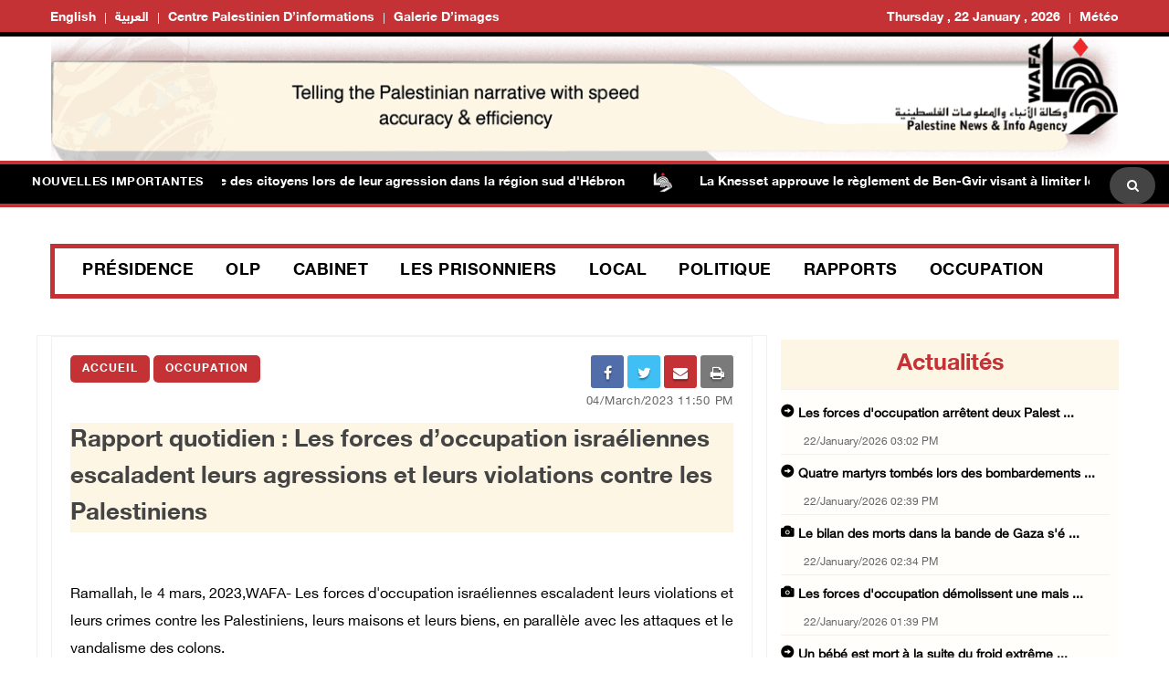

--- FILE ---
content_type: text/html; charset=utf-8
request_url: https://french.wafa.ps/Pages/Details/206835
body_size: 9155
content:

<!doctype html>
<html class="no-js" lang="en">

<head>
    <meta http-equiv="refresh" content="150" />

    <meta charset="utf-8">
    <meta http-equiv="x-ua-compatible" content="ie=edge">
    <meta property="fb:pages" content="725776150888280" />
    <meta property="og:url" content="http://french.wafa.ps/Pages/Details/206835" />

    <meta property="og:site_name" content="WAFA Agency">
    <meta property="og:type" content="website" />
    <meta property="og:title" content="Rapport quotidien : Les forces d&#x2019;occupation isra&#xE9;liennes escaladent leurs agressions et leurs violations contre les Palestiniens" />
    <meta property="og:image" />
    <meta property="og:image:width" content="600" />
    <meta property="og:image:height" content="314" />

    <title>Rapport quotidien : Les forces d&#x2019;occupation isra&#xE9;liennes escaladent leurs agressions et leurs violations contre les Palestiniens</title>
    <meta name="viewport" content="width=device-width, initial-scale=1">
    <!-- Favicon -->
    <link rel="shortcut icon" type="image/x-icon" href="/image/PublicImg/logo.ico">

    <!-- CSS
    ============================================ -->
    <!-- Bootstrap CSS -->
    <link href="/css/bootstrap/bootstrap.min.css" rel="stylesheet" />
    <!-- Icon Font CSS -->
    <link href="/css/font-helvetica.min.css" rel="stylesheet" />
    <!-- Icon Font CSS -->
    <link href="/css/font-awesome.min.css" rel="stylesheet" />
    <!-- Style CSS -->
    <link href="/css/style3.css" rel="stylesheet" />
    <!-- NexusMenu CSS -->
    <link rel="stylesheet" type="text/css" href="/css/NexusMenu/normalize.css" />
    <link rel="stylesheet" type="text/css" href="/css/NexusMenu/demo.css" />
    <link rel="stylesheet" type="text/css" href="/css/NexusMenu/component.css" />
    <script src="/js/NexusMenujs/modernizr.custom.js"></script>
    <script src='https://www.google.com/recaptcha/api.js'></script>


    <!--  jQuery Conveyor -->
    <link href="/css/jquery.jConveyorTicker.min.css" rel="stylesheet">

    <!-- Global site tag (gtag.js) - Google Analytics -->
    <script async src="https://www.googletagmanager.com/gtag/js?id=UA-126239834-1"></script>
    <script>
        window.dataLayer = window.dataLayer || [];
        function gtag() { dataLayer.push(arguments); }
        gtag('js', new Date());

        gtag('config', 'UA-126239834-1');
    </script>

</head>


<body>

    <!-- Main Wrapper -->
    <div id="main-wrapper">

        <!-- Header Top Start -->
        <div class="header-top section">
            <div class="container">
                <div class="row">



                    <div class="header-top-links col-md-6 col-6">
                        <ul class="header-links" style="float:left">
                            <li class=" block d-md-block"><a href="http://English.wafa.ps" target="_blank">English</a></li>
                            <li class=" block d-md-block"><a href="http://wafa.ps" target="_blank">العربية</a></li>
                            <li class=" block d-md-block"><a href="http://Info.wafa.ps" target="_blank">Centre palestinien d’informations</a></li>
                            <li class=" block d-md-block"><a href="http://Images.wafa.ps" target="_blank">Galerie d’images</a></li>

                        </ul>

                    </div><!-- Header Top Social End -->
                    <!-- Header Top Links Start -->
                    <div class="header-top-links d-nomo col-md-6 col-6">


                        <!-- Header Links -->
                        <ul class="header-links" style="float:right">
                            <li class="block d-md-block"><a href="#">Thursday , 22 January , 2026</a></li>

                            <li class="d-none d-md-block">
                                <div id="slender-trigge" style="position: relative">
                                    <a href="#">
                                        Météo
                                        <div id="slender" class="box arrow-top">

                                            <!-- weather widget start --><div id="m-booked-bl-simple-week-vertical-60674">
                                                <div class="booked-wzs-160-275 weather-customize" style="background-color:#000000; width:200px;" id="width2 "> <a target="_blank" class="booked-wzs-top-160-275" href="https://www.booked.net/"><img src="//s.bookcdn.com/images/letter/s5.gif" alt="booked.net" /></a> <div class="booked-wzs-160-275_in"> <div class="booked-wzs-160-275-data"> <div class="booked-wzs-160-275-left-img wrz-06"></div> <div class="booked-wzs-160-275-right"> <div class="booked-wzs-day-deck"> <div class="booked-wzs-day-val"> <div class="booked-wzs-day-number"><span class="plus">+</span>29</div> <div class="booked-wzs-day-dergee"> <div class="booked-wzs-day-dergee-val">&deg;</div> <div class="booked-wzs-day-dergee-name">C</div> </div> </div> <div class="booked-wzs-day"> <div class="booked-wzs-day-d"><span class="plus">+</span>29&deg;</div> <div class="booked-wzs-day-n"><span class="plus">+</span>20&deg;</div> </div> </div> <div class="booked-wzs-160-275-info"> <div class="booked-wzs-160-275-city">Ramallah</div> <div class="booked-wzs-160-275-date">Wednesday, 08</div> </div> </div> </div> <a target="_blank" href="https://www.booked.net/weather/ramallah-37693" class="booked-wzs-bottom-160-275"> <table cellpadding="0" cellspacing="0" class="booked-wzs-table-160"> <tr> <td class="week-day"> <span class="week-day-txt">Thursday</span></td> <td class="week-day-ico"><div class="wrz-sml wrzs-01"></div></td> <td class="week-day-val"><span class="plus">+</span>27&deg;</td> <td class="week-day-val"><span class="plus">+</span>16&deg;</td> </tr> <tr> <td class="week-day"> <span class="week-day-txt">Friday</span></td> <td class="week-day-ico"><div class="wrz-sml wrzs-01"></div></td> <td class="week-day-val"><span class="plus">+</span>28&deg;</td> <td class="week-day-val"><span class="plus">+</span>15&deg;</td> </tr> <tr> <td class="week-day"> <span class="week-day-txt">Saturday</span></td> <td class="week-day-ico"><div class="wrz-sml wrzs-01"></div></td> <td class="week-day-val"><span class="plus">+</span>29&deg;</td> <td class="week-day-val"><span class="plus">+</span>15&deg;</td> </tr> <tr> <td class="week-day"> <span class="week-day-txt">Sunday</span></td> <td class="week-day-ico"><div class="wrz-sml wrzs-01"></div></td> <td class="week-day-val"><span class="plus">+</span>30&deg;</td> <td class="week-day-val"><span class="plus">+</span>17&deg;</td> </tr> <tr> <td class="week-day"> <span class="week-day-txt">Monday</span></td> <td class="week-day-ico"><div class="wrz-sml wrzs-01"></div></td> <td class="week-day-val"><span class="plus">+</span>30&deg;</td> <td class="week-day-val"><span class="plus">+</span>18&deg;</td> </tr> <tr> <td class="week-day"> <span class="week-day-txt">Tuesday</span></td> <td class="week-day-ico"><div class="wrz-sml wrzs-01"></div></td> <td class="week-day-val"><span class="plus">+</span>30&deg;</td> <td class="week-day-val"><span class="plus">+</span>16&deg;</td> </tr> </table> <div class="booked-wzs-center"> <span class="booked-wzs-bottom-l">See 7-Day Forecast</span> </div> </a> </div> </div>
                                                <script type="text/javascript">var css_file = document.createElement("link"); css_file.setAttribute("rel", "stylesheet"); css_file.setAttribute("type", "text/css"); css_file.setAttribute("href", 'https://s.bookcdn.com/css/w/booked-wzs-widget-160x275.css?v=0.0.1'); document.getElementsByTagName("head")[0].appendChild(css_file); function setWidgetData(data) { if (typeof (data) != 'undefined' && data.results.length > 0) { for (var i = 0; i < data.results.length; ++i) { var objMainBlock = document.getElementById('m-booked-bl-simple-week-vertical-60674'); if (objMainBlock !== null) { var copyBlock = document.getElementById('m-bookew-weather-copy-' + data.results[i].widget_type); objMainBlock.innerHTML = data.results[i].html_code; if (copyBlock !== null) objMainBlock.appendChild(copyBlock); } } } else { alert('data=undefined||data.results is empty'); } }</script>
                                                <script type="text/javascript" charset="UTF-8" src="https://widgets.booked.net/weather/info?action=get_weather_info&ver=6&cityID=37693&type=4&scode=124&ltid=3458&domid=&anc_id=37860&cmetric=1&wlangID=1&color=000000&wwidth=200&header_color=ffffff&text_color=333333&link_color=08488D&border_form=1&footer_color=ffffff&footer_text_color=333333&transparent=0"></script><!-- weather widget end -->
                                            </div>
                                        </div>
                                    </a>
                                </div>


                            </li>




                        </ul>

                    </div><!-- Header Top Links End -->




                </div>
            </div>
        </div><!-- Header Top End -->
        <!-- Header Start -->
        <div class="header-section section">
            <div class="container">
                <div class="row align-items-center">

                    <!-- Header Banner -->
                    <div class="header-banner">
                        <div class="banner"><a href="/"><img src="/image/PublicImg/WAFABanner.gif" alt="Wafa Agency" style="padding: 0 16px;"></a></div>
                    </div>
                </div>
                <ul id="gn-menu" class="gn-menu-main">
                    <li class="gn-trigger">
                        <a class="gn-icon gn-icon-menu"><span>Menu</span></a>
                        <nav class="gn-menu-wrapper">
                            <div class="gn-scroller">
                                <ul class="gn-menu">
                                    <li class="gn-search-item">
                                        <form action="/Home/Search" method="post">
                                            <input placeholder="Cherche ici" name="searchString" type="text" class="gn-search">
                                            <a class="gn-icon gn-icon-search"><span>Search</span></a>
                                        <input name="__RequestVerificationToken" type="hidden" value="CfDJ8H7iZN-7mcVHvXpvnUp-2A__XXkc5bIkfIa5HGt7nk2OYLTnrf1UIS4mgclXNGftF2cFbn90x83cLzABOWpc6SD0eyM3FcRHsWmk1a3zgkVXKfs7CQfP58f7njl1T6aW7g6Ag8JHbQ1X1ohCDmj-BME" /></form>
                                    </li>

                                    <li><a class="gn-icon gn-icon-pictures" href="http://Images.wafa.ps" target="_blank">Galerie d’images</a></li>
                                    <li><a class="gn-icon gn-icon-archive" href="http://Info.wafa.ps" target="_blank">Centre palestinien d’informations</a></li>
                                    <li><a class="gn-icon gn-icon-archive" href="http://wafa.ps" target="_blank">العربية</a></li>
                                    <li><a class="gn-icon gn-icon-archive" href="http://english.wafa.ps" target="_blank">English</a></li>
                                    <li>
                                        <a href="https://www.facebook.com/WafaenFrancais/" class="fa fa-facebook"></a>
                                        <a href="https://twitter.com/wafa_ps" class="fa fa-twitter"></a>
                                        <a href="https://www.youtube.com/c/WafaAgency" class="fa fa-youtube"></a>
                                    </li>

                                </ul>
                            </div><!-- /gn-scroller -->

                        </nav>
                    </li>

                    <li>

                        <!-- Header Logo -->
                        <div class="header-logo col-md-4 col-6">
                            <a class="logo" href="/"><img src="/image/PublicImg/logo.png" alt="Wafa Agency"></a>
                        </div>
                    </li>


                </ul>

            </div>
        </div><!-- Header End -->
        <!-- الشريط الاخباري Section Start -->
        <div class="news-ticker-section news-ticker-section-2 section">
            
<div class="container" style="max-width: 100% !important;">
    <div class="row">
        <div class="col-12">

            <!-- الشريط الاخباري Wrapper Start -->
            <div class="news-ticker-wrapper news-ticker-wrapper-2">

                <h5 class="news-ticker-title float-left">NOUVELLES IMPORTANTES</h5>


                <!-- الشريط الاخباري Title -->
                <!-- الشريط الاخباري Newsticker Start -->

                <div class="js-conveyor-2">
                    <ul>
                            <li>
                                <span><a href="/Pages/Details/241149">L&#x27;occupation arr&#xEA;te des citoyens lors de leur agression dans la r&#xE9;gion sud d&#x27;H&#xE9;bron</a></span>
                            </li>
                            <li>
                                <span>  <img src="/image/DefualtImg/BreakLogo.png" style="margin:0 30px;width: 22px;"> </span>
                            </li>
                            <li>
                                <span><a href="/Pages/Details/241150">La Knesset approuve le r&#xE8;glement de Ben-Gvir visant &#xE0; limiter le volume de l&#x27;appel &#xE0; la pri&#xE8;re</a></span>
                            </li>
                            <li>
                                <span>  <img src="/image/DefualtImg/BreakLogo.png" style="margin:0 30px;width: 22px;"> </span>
                            </li>
                            <li>
                                <span><a href="/Pages/Details/241151">Des dizaines de colons prennent d&#x27;assaut Al-Aqsa</a></span>
                            </li>
                            <li>
                                <span>  <img src="/image/DefualtImg/BreakLogo.png" style="margin:0 30px;width: 22px;"> </span>
                            </li>
                            <li>
                                <span><a href="/Pages/Details/241152">L&#x27;occupation perquisitionne des maisons lors de leur incursion dans la ville de Naplouse</a></span>
                            </li>
                            <li>
                                <span>  <img src="/image/DefualtImg/BreakLogo.png" style="margin:0 30px;width: 22px;"> </span>
                            </li>
                            <li>
                                <span><a href="/Pages/Details/241153">Des colons prennent d&#x27;assaut le site &#xE9;vacu&#xE9; de Tarsala, au sud de J&#xE9;nine</a></span>
                            </li>
                            <li>
                                <span>  <img src="/image/DefualtImg/BreakLogo.png" style="margin:0 30px;width: 22px;"> </span>
                            </li>
                            <li>
                                <span><a href="/Pages/Details/241154">L&#x27;Agence France-Presse r&#xE9;clame une enqu&#xEA;te approfondie sur l&#x27;assassinat du journaliste Abdul Raouf Shaath </a></span>
                            </li>
                            <li>
                                <span>  <img src="/image/DefualtImg/BreakLogo.png" style="margin:0 30px;width: 22px;"> </span>
                            </li>
                            <li>
                                <span><a href="/Pages/Details/241155">Un Palestinien tomb&#xE9; en martyr &#xA0;par les forces d&#x27;occupation isra&#xE9;liennes &#xE0; l&#x27;est de Khan Younis, dans le sud de la bande de Gaza</a></span>
                            </li>
                            <li>
                                <span>  <img src="/image/DefualtImg/BreakLogo.png" style="margin:0 30px;width: 22px;"> </span>
                            </li>
                            <li>
                                <span><a href="/Pages/Details/241156">Un b&#xE9;b&#xE9; est mort &#xE0; la suite du froid extr&#xEA;me &#xE0; Gaza</a></span>
                            </li>
                            <li>
                                <span>  <img src="/image/DefualtImg/BreakLogo.png" style="margin:0 30px;width: 22px;"> </span>
                            </li>
                            <li>
                                <span><a href="/Pages/Details/241157">Les forces d&#x27;occupation d&#xE9;molissent une maison et un hangar, &#xE9;mettent un ordre de d&#xE9;molition pour un autre &#xE0; J&#xE9;richo</a></span>
                            </li>
                            <li>
                                <span>  <img src="/image/DefualtImg/BreakLogo.png" style="margin:0 30px;width: 22px;"> </span>
                            </li>
                            <li>
                                <span><a href="/Pages/Details/241158">Le bilan des morts dans la bande de Gaza s&#x27;&#xE9;l&#xE8;ve &#xE0; 71 562 et&#xA0; &#xE0; 171 379 bless&#xE9;s depuis le d&#xE9;but de l&#x27;agression</a></span>
                            </li>
                            <li>
                                <span>  <img src="/image/DefualtImg/BreakLogo.png" style="margin:0 30px;width: 22px;"> </span>
                            </li>
                            <li>
                                <span><a href="/Pages/Details/241159">Quatre martyrs tomb&#xE9;s lors des bombardements de l&#x27;occupation dans le quartier de Zeitoun, &#xE0; l&#x27;est de la ville de Gaza</a></span>
                            </li>
                            <li>
                                <span>  <img src="/image/DefualtImg/BreakLogo.png" style="margin:0 30px;width: 22px;"> </span>
                            </li>
                            <li>
                                <span><a href="/Pages/Details/241160">Les forces d&#x27;occupation arr&#xEA;tent deux Palestiniens de Kafr ad-Dik apr&#xE8;s qu&#x27;ils ont &#xE9;t&#xE9; attaqu&#xE9;s par des colons</a></span>
                            </li>
                            <li>
                                <span>  <img src="/image/DefualtImg/BreakLogo.png" style="margin:0 30px;width: 22px;"> </span>
                            </li>

                    </ul>
                </div>

                <!-- Header Search Start-->
                <div class="header-search float-right">

                    <div class="header-search-form">
                        <form action="/Home/Search" method="post">
                            <input name="searchString" type="text" placeholder="Cherche ici">
                        <input name="__RequestVerificationToken" type="hidden" value="CfDJ8H7iZN-7mcVHvXpvnUp-2A__XXkc5bIkfIa5HGt7nk2OYLTnrf1UIS4mgclXNGftF2cFbn90x83cLzABOWpc6SD0eyM3FcRHsWmk1a3zgkVXKfs7CQfP58f7njl1T6aW7g6Ag8JHbQ1X1ohCDmj-BME" /></form>
                    </div>
                    <!-- Search Toggle -->
                    <button class="header-search-toggle"><i class="fa fa-search"></i></button>

                    <!-- Header Search Form -->


                </div><!-- Header Search End -->










            </div><!-- الشريط الاخباري Wrapper End -->

        </div><!-- col-12 End -->
    </div><!-- row End -->
</div><!-- container End -->



        </div><!-- الشريط الاخباري Section End -->
        <!-- Breaking News Section Start -->

        






        <!-- Page Banner Section Start -->
        <div class="page-banner-section section mt-30 mb-30 menuMobile">
            <div class="container">
                <!-- menu Style Post Row Start -->
                <div class="row ">
                    <div class="col-12">



                        <div class="menu-section-wrap">

                            <!-- Main Menu Start -->
                            <div class="main-menu d-none d-md-block">
                                <nav>
                                    <ul>

                                        <li><a href="/Regions/Details/4">Présidence</a></li>
                                        <li><a href="/Regions/Details/6">OLP</a></li>
                                        <li><a href="/Regions/Details/5">Cabinet</a></li>
                                        <li><a href="/Regions/Details/3">Les prisonniers</a></li>
                                        <li><a href="/Regions/Details/8">Local</a></li>
                                        <li><a href="/Regions/Details/7">Politique</a></li>
                                        <li><a href="/Regions/Details/1">Rapports</a></li>
                                        <li><a href="/Regions/Details/2">Occupation</a></li>

                                    </ul>
                                </nav>
                            </div><!-- Main Menu Start -->

                        </div>

                    </div>

                </div><!-- menu Style Post Row End -->
            </div>
        </div><!-- Page Banner Section End -->
        <!-- Blog Section Start -->
        <div class="blog-section section">
            <div class="container">

                <!-- Feature Post Row Start -->
                <div class="row">

                    <div class="col-lg-8 col-12 mb-50">

                        



<!-- Single Blog Start -->
<div class="single-blog mb-50">
    <div class="blog-wrap">

        <!-- Meta -->
        <div class="meta fix">

            <a class="meta-item category" href="/">Accueil</a>  <a class="meta-item category" href="/Regions/Details/2">Occupation</a>
            <div class="tags-social float-right mobileWidth" style=" width: 50%; padding-top: 0; border-top: none; margin-top: 0; ">

    <div class="blog-social float-right">

        <a href="whatsapp://send?text=https%3A%2F%2Ffrench.wafa.ps%2FPages%2FDetails%2F206835 Rapport&#x2B;quotidien&#x2B;%3A&#x2B;Les&#x2B;forces&#x2B;d%E2%80%99occupation&#x2B;isra%C3%A9liennes&#x2B;escaladent&#x2B;leurs&#x2B;agressions&#x2B;et&#x2B;leurs&#x2B;violations&#x2B;contre&#x2B;les&#x2B;Palestiniens" target="_blank" class="menuWeb" rel="noopener noreferrer nofollow" style="background-color: #4adf83"><i class="fa fa-whatsapp"></i></a>
        
        <a href="https://www.facebook.com/sharer/sharer.php?u=https%3A%2F%2Ffrench.wafa.ps%2FPages%2FDetails%2F206835" target="_blank" rel="noopener noreferrer nofollow" class="facebook"><i class="fa fa-facebook"></i></a>

        <a href="fb-messenger://share?link=https%3A%2F%2Ffrench.wafa.ps%2FPages%2FDetails%2F206835" target="_blank" class="menuMobile menuWeb" rel="noopener noreferrer nofollow" style="background-color: #0084ff; line-height: 3.2;">
            <img style="padding-bottom: 4px;" src="/img/messenger.png" width="17" alt="" />
        </a>

        <a href="https://twitter.com/intent/tweet?url=https%3A%2F%2Ffrench.wafa.ps%2FPages%2FDetails%2F206835&text=Rapport&#x2B;quotidien&#x2B;%3A&#x2B;Les&#x2B;forces&#x2B;d%E2%80%99occupation&#x2B;isra%C3%A9liennes&#x2B;escaladent&#x2B;leurs&#x2B;agressions&#x2B;et&#x2B;leurs&#x2B;violations&#x2B;contre&#x2B;les&#x2B;Palestiniens"  target="_blank" rel="noopener noreferrer nofollow" class="menuMobile twitter"><i class="fa fa-twitter"></i></a>

        <a href="/cdn-cgi/l/email-protection#[base64]" class="menuMobile" target="_blank" rel="noopener noreferrer nofollow" style="background-color: #c43235"><i class="fa fa-envelope"></i></a>

        <a href="#" onclick="window.print()" target="_blank" class="menuMobile" rel="noopener noreferrer nofollow" style="background-color: #7b7a7a"><i class="fa fa-print"></i></a>


    </div>
            </div>
            <span style="width:100%; text-align:right;" class="meta-itemin date">04/March/2023 11:50 PM</span>
        </div>

        <!-- Title -->
        <h3 class="title">Rapport quotidien : Les forces d&#x2019;occupation isra&#xE9;liennes escaladent leurs agressions et leurs violations contre les Palestiniens</h3>
        <!-- Meta -->
        <!-- Image -->


        <!-- Content -->
        <div class="content">

            <p style="text-align:center">&nbsp;</p>

<p style="text-align:justify"><span style="font-size:11pt"><span style="font-family:Calibri,&quot;sans-serif&quot;"><span style="font-size:14.0pt"><span style="font-family:&quot;Times New Roman&quot;,&quot;serif&quot;">Ramallah, le 4 mars, 2023,WAFA- Les forces d&#39;occupation isra&eacute;liennes escaladent leurs violations et leurs crimes contre les Palestiniens, leurs maisons et leurs biens, en parall&egrave;le avec les attaques et le vandalisme des colons.</span></span></span></span></p>

<p style="text-align:justify"><span style="font-size:11pt"><span style="font-family:Calibri,&quot;sans-serif&quot;"><span style="font-size:14.0pt"><span style="font-family:&quot;Times New Roman&quot;,&quot;serif&quot;">Les colons ont agress&eacute; les citoyens palestiniens dans leurs terres agricoles dans la localit&eacute; de Tarqumya &agrave; l&rsquo;ouest de la ville d&rsquo;H&eacute;bron.</span></span></span></span></p>

<p style="text-align:justify"><span style="font-size:11pt"><span style="font-family:Calibri,&quot;sans-serif&quot;"><span style="font-size:14.0pt"><span style="font-family:&quot;Times New Roman&quot;,&quot;serif&quot;">les forces d&rsquo;occupation ont arr&ecirc;t&eacute;, samedi, un citoyen de Qabatiya, apr&egrave;s avoir pris d&#39;assaut un certain nombre de villages et de villes &agrave; J&eacute;nine.</span></span></span></span></p>

<p style="text-align:justify"><span style="font-size:11pt"><span style="font-family:Calibri,&quot;sans-serif&quot;"><span style="font-size:14.0pt"><span style="font-family:&quot;Times New Roman&quot;,&quot;serif&quot;">les forces d&rsquo;occupation isra&eacute;lienne ont pourchass&eacute; aujourd&rsquo;hui, des bergers palestiniens et ont attaqu&eacute; les troupeaux de moutons causant des d&eacute;g&acirc;ts mat&eacute;riels, &agrave; Zanouta, &agrave; l&#39;est de la ville d&#39;Al-Dhahiriya, au sud d&#39;H&eacute;bron.</span></span></span></span></p>

<p style="text-align:justify"><span style="font-size:11pt"><span style="font-family:Calibri,&quot;sans-serif&quot;"><span style="font-size:14.0pt"><span style="font-family:&quot;Times New Roman&quot;,&quot;serif&quot;">Des dizaines de citoyens ont &eacute;t&eacute; &eacute;touff&eacute;s ce samedi soir, lors d&#39;assaut des forces d&#39;occupation isra&eacute;liennes dans la ville de Beit Ummar, au nord d&#39;H&eacute;bron.</span></span></span></span></p>

<p style="text-align:justify"><span style="font-size:11pt"><span style="font-family:Calibri,&quot;sans-serif&quot;"><span style="font-size:14.0pt"><span style="font-family:&quot;Times New Roman&quot;,&quot;serif&quot;">Un enfant a &eacute;t&eacute; bless&eacute; samedi soir, par les balles des forces d&#39;occupation isra&eacute;liennes dans le camp de r&eacute;fugi&eacute;s d&#39;Al-Arroub, au nord d&#39;H&eacute;bron.</span></span></span></span></p>

<p style="text-align:justify"><span style="font-size:11pt"><span style="font-family:Calibri,&quot;sans-serif&quot;"><span style="font-size:14.0pt"><span style="font-family:&quot;Times New Roman&quot;,&quot;serif&quot;">Les forces d&#39;occupation isra&eacute;liennes ont poursuivi samedi soir, des dizaines d&rsquo;ouvriers palestiniens pr&egrave;s du mur de l&#39;apartheid, &agrave; l&#39;ouest de J&eacute;nine.</span></span></span></span></p>

<p style="text-align:justify"><span style="font-size:11pt"><span style="font-family:Calibri,&quot;sans-serif&quot;"><span style="font-size:14.0pt"><span style="font-family:&quot;Times New Roman&quot;,&quot;serif&quot;">Les forces d&#39;occupation isra&eacute;liennes ont saisi la voiture du p&egrave;re du prisonnier de J&eacute;rusalem, Muhammad Farhat, condamn&eacute; &agrave; 12 ans de prison, dans la ville de Silwan, &agrave; J&eacute;rusalem occup&eacute;e.</span></span></span></span></p>

<p style="text-align:justify"><span style="font-size:11pt"><span style="font-family:Calibri,&quot;sans-serif&quot;"><span style="font-size:14.0pt"><span style="font-family:&quot;Times New Roman&quot;,&quot;serif&quot;">K.R </span></span></span></span></p>

<p style="text-align:justify">&nbsp;</p>



        </div>



    </div>
</div><!-- Single Blog End -->
<!-- Post Block Wrapper ذات صلة Start -->
<div class="post-block-wrapper mb-50">

    <!-- Post Block Head ذات صلة  Start -->
    <div class="head" style="background-color:#fdf6e4 !important">

        <!-- Title -->
        <h4 class="title">Nouvelles connexes</h4>

    </div><!-- Post Block Head End -->
    <!-- Post Block Body Start -->
    <div class="body" style="padding: 0px 0px 0px 0px !important">

        <div class="row">

            <div class="col-md-3 col-6">
                <!-- Overlay Post Start -->
                <div class="post post-overlayin hero-post">
                    <div class="post-wrap">

                        <div class="image"><img src="/image/DefualtImg/LargeDefualt.jpg"></div>

                        <!-- Image -->
                        <!-- Content -->
                        <div class="content">

                            <!-- Title -->
                            <h4 class="title"><a href="/Pages/Details/241160">Les forces d&#x27;occupation arr&#xEA;tent deux Palestiniens de Kafr ad-Dik apr&#xE8;s qu&#x27;ils ont &#xE9;t&#xE9; attaqu&#xE9;s par des colons</a></h4>

                            <!-- Meta -->
                            <div class="meta fix">
                                <span class="meta-item date"><i class="fa fa-clock-o"></i>22/January/2026 03:02 PM</span>
                            </div>

                        </div>
                    </div>
                </div><!-- Overlay Post End -->
            </div>
            <div class="col-md-3 col-6">
                <!-- Overlay Post Start -->
                <div class="post post-overlayin hero-post">
                    <div class="post-wrap">

                        <div class="image"><img src="/image/DefualtImg/LargeDefualt.jpg"></div>

                        <!-- Image -->
                        <!-- Content -->
                        <div class="content">

                            <!-- Title -->
                            <h4 class="title"><a href="/Pages/Details/241159">Quatre martyrs tomb&#xE9;s lors des bombardements de l&#x27;occupation dans le quartier de Zeitoun, &#xE0; l&#x27;est de la ville de Gaza</a></h4>

                            <!-- Meta -->
                            <div class="meta fix">
                                <span class="meta-item date"><i class="fa fa-clock-o"></i>22/January/2026 02:39 PM</span>
                            </div>

                        </div>
                    </div>
                </div><!-- Overlay Post End -->
            </div>
            <div class="col-md-3 col-6">
                <!-- Overlay Post Start -->
                <div class="post post-overlayin hero-post">
                    <div class="post-wrap">

                        <div class="image"><img src="/image/NewsThumbImg/Default/f9c23903-2222-4e15-a915-e6f65ed7bbe1.png" style="height: 114.5px;"></div>

                        <!-- Image -->
                        <!-- Content -->
                        <div class="content">

                            <!-- Title -->
                            <h4 class="title"><a href="/Pages/Details/241158">Le bilan des morts dans la bande de Gaza s&#x27;&#xE9;l&#xE8;ve &#xE0; 71 562 et&#xA0; &#xE0; 171 379 bless&#xE9;s depuis le d&#xE9;but de l&#x27;agression</a></h4>

                            <!-- Meta -->
                            <div class="meta fix">
                                <span class="meta-item date"><i class="fa fa-clock-o"></i>22/January/2026 02:34 PM</span>
                            </div>

                        </div>
                    </div>
                </div><!-- Overlay Post End -->
            </div>
            <div class="col-md-3 col-6">
                <!-- Overlay Post Start -->
                <div class="post post-overlayin hero-post">
                    <div class="post-wrap">

                        <div class="image"><img src="/image/NewsThumbImg/Default/9de46233-6692-4177-b261-a53d024bd017.png" style="height: 114.5px;"></div>

                        <!-- Image -->
                        <!-- Content -->
                        <div class="content">

                            <!-- Title -->
                            <h4 class="title"><a href="/Pages/Details/241157">Les forces d&#x27;occupation d&#xE9;molissent une maison et un hangar, &#xE9;mettent un ordre de d&#xE9;molition pour un autre &#xE0; J&#xE9;richo</a></h4>

                            <!-- Meta -->
                            <div class="meta fix">
                                <span class="meta-item date"><i class="fa fa-clock-o"></i>22/January/2026 01:39 PM</span>
                            </div>

                        </div>
                    </div>
                </div><!-- Overlay Post End -->
            </div>

        </div>
    </div><!-- Post Block Body ذات صلة  End -->

</div><!-- Post Block Wrapper ذات صلة  End -->


                    </div>

                    <!-- Sidebar Start -->
                    <div class="col-lg-4 col-12 mb-50">
                        <!-- Single Sidebar اخر الاخبار -->
                        <div class="single-sidebar">

                            <!-- أحدث الاخبار Sidebar Block Wrapper -->
    <div class="sidebar-block-wrapper" style="padding: 5px 0 0 0;">

        <!-- Sidebar Block Head Start -->
        <div class="head latestnews-head">

            <!-- Tab List -->
            <div class="sidebar-list latestnews-sidebar-list nav">
                <a href="/Pages/LastNews">Actualités </a>

            </div>

        </div><!-- Sidebar Block Head End -->
        <!-- أحدث الاخبار Sidebar Block Body Start -->
        <div class="body">

            <div class="content" id="latest-news">
                <div class="pane fade show">
 <!-- Small Post Start -->
                    <div class="post post-small post-list latestnews-post post-separator-border">
                        <div class="post-wrap">
                            <!-- Content -->
                            <div class="content">

                                        <h4 style="width: 100%;" class="title glyphicon glyphicon glyphicon-circle-arrow-right "><a class="latestnews" href="/Pages/Details/241160">Les forces d&#x27;occupation arr&#xEA;tent deux Palest ...</a></h4>
                                    <!-- Title -->
                                    <!-- Meta date -->
                                    <div class="meta fix">
                                        <span class="meta-item date" style="margin-left: 20px !important;">22/January/2026 03:02 PM</span>
                                    </div>

                            </div>
                        </div>
                    </div><!-- Small Post End -->
 <!-- Small Post Start -->
                    <div class="post post-small post-list latestnews-post post-separator-border">
                        <div class="post-wrap">
                            <!-- Content -->
                            <div class="content">

                                        <h4 style="width: 100%;" class="title glyphicon glyphicon glyphicon-circle-arrow-right "><a class="latestnews" href="/Pages/Details/241159">Quatre martyrs tomb&#xE9;s lors des bombardements ...</a></h4>
                                    <!-- Title -->
                                    <!-- Meta date -->
                                    <div class="meta fix">
                                        <span class="meta-item date" style="margin-left: 20px !important;">22/January/2026 02:39 PM</span>
                                    </div>

                            </div>
                        </div>
                    </div><!-- Small Post End -->
 <!-- Small Post Start -->
                    <div class="post post-small post-list latestnews-post post-separator-border">
                        <div class="post-wrap">
                            <!-- Content -->
                            <div class="content">

                                        <h4 style="width: 100%;" class="title glyphicon glyphicon-camera "><a class="latestnews" href="/Pages/Details/241158">Le bilan des morts dans la bande de Gaza s&#x27;&#xE9; ...</a></h4>
                                    <!-- Title -->
                                    <!-- Meta date -->
                                    <div class="meta fix">
                                        <span class="meta-item date" style="margin-left: 20px !important;">22/January/2026 02:34 PM</span>
                                    </div>

                            </div>
                        </div>
                    </div><!-- Small Post End -->
 <!-- Small Post Start -->
                    <div class="post post-small post-list latestnews-post post-separator-border">
                        <div class="post-wrap">
                            <!-- Content -->
                            <div class="content">

                                        <h4 style="width: 100%;" class="title glyphicon glyphicon-camera "><a class="latestnews" href="/Pages/Details/241157">Les forces d&#x27;occupation d&#xE9;molissent une mais ...</a></h4>
                                    <!-- Title -->
                                    <!-- Meta date -->
                                    <div class="meta fix">
                                        <span class="meta-item date" style="margin-left: 20px !important;">22/January/2026 01:39 PM</span>
                                    </div>

                            </div>
                        </div>
                    </div><!-- Small Post End -->
 <!-- Small Post Start -->
                    <div class="post post-small post-list latestnews-post post-separator-border">
                        <div class="post-wrap">
                            <!-- Content -->
                            <div class="content">

                                        <h4 style="width: 100%;" class="title glyphicon glyphicon glyphicon-circle-arrow-right "><a class="latestnews" href="/Pages/Details/241156">Un b&#xE9;b&#xE9; est mort &#xE0; la suite du froid extr&#xEA;me ...</a></h4>
                                    <!-- Title -->
                                    <!-- Meta date -->
                                    <div class="meta fix">
                                        <span class="meta-item date" style="margin-left: 20px !important;">22/January/2026 12:38 PM</span>
                                    </div>

                            </div>
                        </div>
                    </div><!-- Small Post End -->
 <!-- Small Post Start -->
                    <div class="post post-small post-list latestnews-post post-separator-border">
                        <div class="post-wrap">
                            <!-- Content -->
                            <div class="content">

                                        <h4 style="width: 100%;" class="title glyphicon glyphicon-camera "><a class="latestnews" href="/Pages/Details/241155">Un Palestinien tomb&#xE9; en martyr &#xA0;par les forc ...</a></h4>
                                    <!-- Title -->
                                    <!-- Meta date -->
                                    <div class="meta fix">
                                        <span class="meta-item date" style="margin-left: 20px !important;">22/January/2026 12:35 PM</span>
                                    </div>

                            </div>
                        </div>
                    </div><!-- Small Post End -->
 <!-- Small Post Start -->
                    <div class="post post-small post-list latestnews-post post-separator-border">
                        <div class="post-wrap">
                            <!-- Content -->
                            <div class="content">

                                        <h4 style="width: 100%;" class="title glyphicon glyphicon glyphicon-circle-arrow-right "><a class="latestnews" href="/Pages/Details/241154">L&#x27;Agence France-Presse r&#xE9;clame une enqu&#xEA;te a ...</a></h4>
                                    <!-- Title -->
                                    <!-- Meta date -->
                                    <div class="meta fix">
                                        <span class="meta-item date" style="margin-left: 20px !important;">22/January/2026 11:48 AM</span>
                                    </div>

                            </div>
                        </div>
                    </div><!-- Small Post End -->
 <!-- Small Post Start -->
                    <div class="post post-small post-list latestnews-post post-separator-border">
                        <div class="post-wrap">
                            <!-- Content -->
                            <div class="content">

                                        <h4 style="width: 100%;" class="title glyphicon glyphicon-camera "><a class="latestnews" href="/Pages/Details/241153">Des colons prennent d&#x27;assaut le site &#xE9;vacu&#xE9;  ...</a></h4>
                                    <!-- Title -->
                                    <!-- Meta date -->
                                    <div class="meta fix">
                                        <span class="meta-item date" style="margin-left: 20px !important;">22/January/2026 11:46 AM</span>
                                    </div>

                            </div>
                        </div>
                    </div><!-- Small Post End -->
 <!-- Small Post Start -->
                    <div class="post post-small post-list latestnews-post post-separator-border">
                        <div class="post-wrap">
                            <!-- Content -->
                            <div class="content">

                                        <h4 style="width: 100%;" class="title glyphicon glyphicon glyphicon-circle-arrow-right "><a class="latestnews" href="/Pages/Details/241152">L&#x27;occupation perquisitionne des maisons lors ...</a></h4>
                                    <!-- Title -->
                                    <!-- Meta date -->
                                    <div class="meta fix">
                                        <span class="meta-item date" style="margin-left: 20px !important;">22/January/2026 11:45 AM</span>
                                    </div>

                            </div>
                        </div>
                    </div><!-- Small Post End -->
 <!-- Small Post Start -->
                    <div class="post post-small post-list latestnews-post post-separator-border">
                        <div class="post-wrap">
                            <!-- Content -->
                            <div class="content">

                                        <h4 style="width: 100%;" class="title glyphicon glyphicon-camera "><a class="latestnews" href="/Pages/Details/241151">Des dizaines de colons prennent d&#x27;assaut Al- ...</a></h4>
                                    <!-- Title -->
                                    <!-- Meta date -->
                                    <div class="meta fix">
                                        <span class="meta-item date" style="margin-left: 20px !important;">22/January/2026 10:14 AM</span>
                                    </div>

                            </div>
                        </div>
                    </div><!-- Small Post End -->
 <!-- Small Post Start -->
                    <div class="post post-small post-list latestnews-post post-separator-border">
                        <div class="post-wrap">
                            <!-- Content -->
                            <div class="content">

                                        <h4 style="width: 100%;" class="title glyphicon glyphicon glyphicon-circle-arrow-right "><a class="latestnews" href="/Pages/Details/241150">La Knesset approuve le r&#xE8;glement de Ben-Gvir ...</a></h4>
                                    <!-- Title -->
                                    <!-- Meta date -->
                                    <div class="meta fix">
                                        <span class="meta-item date" style="margin-left: 20px !important;">22/January/2026 10:11 AM</span>
                                    </div>

                            </div>
                        </div>
                    </div><!-- Small Post End -->
 <!-- Small Post Start -->
                    <div class="post post-small post-list latestnews-post post-separator-border">
                        <div class="post-wrap">
                            <!-- Content -->
                            <div class="content">

                                        <h4 style="width: 100%;" class="title glyphicon glyphicon glyphicon-circle-arrow-right "><a class="latestnews" href="/Pages/Details/241149">L&#x27;occupation arr&#xEA;te des citoyens lors de leu ...</a></h4>
                                    <!-- Title -->
                                    <!-- Meta date -->
                                    <div class="meta fix">
                                        <span class="meta-item date" style="margin-left: 20px !important;">22/January/2026 09:17 AM</span>
                                    </div>

                            </div>
                        </div>
                    </div><!-- Small Post End -->
 <!-- Small Post Start -->
                    <div class="post post-small post-list latestnews-post post-separator-border">
                        <div class="post-wrap">
                            <!-- Content -->
                            <div class="content">

                                        <h4 style="width: 100%;" class="title glyphicon glyphicon glyphicon-circle-arrow-right "><a class="latestnews" href="/Pages/Details/241148">L&#x2019;arm&#xE9;e isra&#xE9;lienne blesse un Palestinien pr ...</a></h4>
                                    <!-- Title -->
                                    <!-- Meta date -->
                                    <div class="meta fix">
                                        <span class="meta-item date" style="margin-left: 20px !important;">22/January/2026 12:13 AM</span>
                                    </div>

                            </div>
                        </div>
                    </div><!-- Small Post End -->
 <!-- Small Post Start -->
                    <div class="post post-small post-list latestnews-post post-separator-border">
                        <div class="post-wrap">
                            <!-- Content -->
                            <div class="content">

                                        <h4 style="width: 100%;" class="title glyphicon glyphicon glyphicon-circle-arrow-right "><a class="latestnews" href="/Pages/Details/241147">La Knesset approuve une loi interdisant l&#x27;em ...</a></h4>
                                    <!-- Title -->
                                    <!-- Meta date -->
                                    <div class="meta fix">
                                        <span class="meta-item date" style="margin-left: 20px !important;">22/January/2026 12:10 AM</span>
                                    </div>

                            </div>
                        </div>
                    </div><!-- Small Post End -->
 <!-- Small Post Start -->
                    <div class="post post-small post-list latestnews-post post-separator-border">
                        <div class="post-wrap">
                            <!-- Content -->
                            <div class="content">

                                        <h4 style="width: 100%;" class="title glyphicon glyphicon glyphicon-circle-arrow-right "><a class="latestnews" href="/Pages/Details/241146">L&#x27;occupation reprend son agression militaire ...</a></h4>
                                    <!-- Title -->
                                    <!-- Meta date -->
                                    <div class="meta fix">
                                        <span class="meta-item date" style="margin-left: 20px !important;">22/January/2026 12:07 AM</span>
                                    </div>

                            </div>
                        </div>
                    </div><!-- Small Post End -->
 <!-- Small Post Start -->
                    <div class="post post-small post-list latestnews-post post-separator-border">
                        <div class="post-wrap">
                            <!-- Content -->
                            <div class="content">

                                        <h4 style="width: 100%;" class="title glyphicon glyphicon-camera "><a class="latestnews" href="/Pages/Details/241145">Mustafa discute avec le directeur du Program ...</a></h4>
                                    <!-- Title -->
                                    <!-- Meta date -->
                                    <div class="meta fix">
                                        <span class="meta-item date" style="margin-left: 20px !important;">21/January/2026 09:32 PM</span>
                                    </div>

                            </div>
                        </div>
                    </div><!-- Small Post End -->
 <!-- Small Post Start -->
                    <div class="post post-small post-list latestnews-post post-separator-border">
                        <div class="post-wrap">
                            <!-- Content -->
                            <div class="content">

                                        <h4 style="width: 100%;" class="title glyphicon glyphicon glyphicon-circle-arrow-right "><a class="latestnews" href="/Pages/Details/241144">Un martyr et la destruction de maisons suite ...</a></h4>
                                    <!-- Title -->
                                    <!-- Meta date -->
                                    <div class="meta fix">
                                        <span class="meta-item date" style="margin-left: 20px !important;">21/January/2026 09:27 PM</span>
                                    </div>

                            </div>
                        </div>
                    </div><!-- Small Post End -->
 <!-- Small Post Start -->
                    <div class="post post-small post-list latestnews-post post-separator-border">
                        <div class="post-wrap">
                            <!-- Content -->
                            <div class="content">

                                        <h4 style="width: 100%;" class="title glyphicon glyphicon glyphicon-circle-arrow-right "><a class="latestnews" href="/Pages/Details/241143">Cinq Palestiniens bless&#xE9;s lors d&#x27;une attaque ...</a></h4>
                                    <!-- Title -->
                                    <!-- Meta date -->
                                    <div class="meta fix">
                                        <span class="meta-item date" style="margin-left: 20px !important;">21/January/2026 09:25 PM</span>
                                    </div>

                            </div>
                        </div>
                    </div><!-- Small Post End -->
 <!-- Small Post Start -->
                    <div class="post post-small post-list latestnews-post post-separator-border">
                        <div class="post-wrap">
                            <!-- Content -->
                            <div class="content">

                                        <h4 style="width: 100%;" class="title glyphicon glyphicon glyphicon-circle-arrow-right "><a class="latestnews" href="/Pages/Details/241142">Le pr&#xE9;sident arrive en Russie dans une visit ...</a></h4>
                                    <!-- Title -->
                                    <!-- Meta date -->
                                    <div class="meta fix">
                                        <span class="meta-item date" style="margin-left: 20px !important;">21/January/2026 09:05 PM</span>
                                    </div>

                            </div>
                        </div>
                    </div><!-- Small Post End -->
 <!-- Small Post Start -->
                    <div class="post post-small post-list latestnews-post post-separator-border">
                        <div class="post-wrap">
                            <!-- Content -->
                            <div class="content">

                                        <h4 style="width: 100%;" class="title glyphicon glyphicon-camera "><a class="latestnews" href="/Pages/Details/241141">Mustafa discute avec le pr&#xE9;sident et le mini ...</a></h4>
                                    <!-- Title -->
                                    <!-- Meta date -->
                                    <div class="meta fix">
                                        <span class="meta-item date" style="margin-left: 20px !important;">21/January/2026 06:41 PM</span>
                                    </div>

                            </div>
                        </div>
                    </div><!-- Small Post End -->
 <!-- Small Post Start -->
                    <div class="post post-small post-list latestnews-post post-separator-border">
                        <div class="post-wrap">
                            <!-- Content -->
                            <div class="content">

                                        <h4 style="width: 100%;" class="title glyphicon glyphicon-camera "><a class="latestnews" href="/Pages/Details/241140">Union europ&#xE9;enne&#xA0;: La d&#xE9;molition du si&#xE8;ge de ...</a></h4>
                                    <!-- Title -->
                                    <!-- Meta date -->
                                    <div class="meta fix">
                                        <span class="meta-item date" style="margin-left: 20px !important;">21/January/2026 05:51 PM</span>
                                    </div>

                            </div>
                        </div>
                    </div><!-- Small Post End -->
 <!-- Small Post Start -->
                    <div class="post post-small post-list latestnews-post post-separator-border">
                        <div class="post-wrap">
                            <!-- Content -->
                            <div class="content">

                                        <h4 style="width: 100%;" class="title glyphicon glyphicon glyphicon-circle-arrow-right "><a class="latestnews" href="/Pages/Details/241139">Le Comit&#xE9; pour la Palestine au Parlement ara ...</a></h4>
                                    <!-- Title -->
                                    <!-- Meta date -->
                                    <div class="meta fix">
                                        <span class="meta-item date" style="margin-left: 20px !important;">21/January/2026 05:01 PM</span>
                                    </div>

                            </div>
                        </div>
                    </div><!-- Small Post End -->
 <!-- Small Post Start -->
                    <div class="post post-small post-list latestnews-post post-separator-border">
                        <div class="post-wrap">
                            <!-- Content -->
                            <div class="content">

                                        <h4 style="width: 100%;" class="title glyphicon glyphicon-camera "><a class="latestnews" href="/Pages/Details/241138">Le Premier ministre discute avec le ministre ...</a></h4>
                                    <!-- Title -->
                                    <!-- Meta date -->
                                    <div class="meta fix">
                                        <span class="meta-item date" style="margin-left: 20px !important;">21/January/2026 04:55 PM</span>
                                    </div>

                            </div>
                        </div>
                    </div><!-- Small Post End -->
 <!-- Small Post Start -->
                    <div class="post post-small post-list latestnews-post post-separator-border">
                        <div class="post-wrap">
                            <!-- Content -->
                            <div class="content">

                                        <h4 style="width: 100%;" class="title glyphicon glyphicon glyphicon-circle-arrow-right "><a class="latestnews" href="/Pages/Details/241137">Les colons attaquent les civils au sud de Na ...</a></h4>
                                    <!-- Title -->
                                    <!-- Meta date -->
                                    <div class="meta fix">
                                        <span class="meta-item date" style="margin-left: 20px !important;">21/January/2026 03:35 PM</span>
                                    </div>

                            </div>
                        </div>
                    </div><!-- Small Post End -->



                </div>

            </div>

        </div><!-- Sidebar Block Body End -->

    </div>

                        </div> <!-- Single sidebarin اخر الاخبار End -->
                        <div class="single-sidebarin">
                                <!-- Sidebar Block Wrapper -->
<div class="sidebar-block-wrapper">
    <!-- Sidebar Block Head Start -->
    <div class="head latestnews-head">
        <!-- Tab List -->
        <div class="sidebar-list latestnews-sidebar-list nav">
            <a href="/VideoCategorys/Details/1">Vidéos</a>
        </div>
    </div><!-- Sidebar Block Head End -->
</div><!-- Sidebar Block Head End -->


<div id="carouselExampleControls" class="carousel slide" data-ride="carousel">
    <div class="carousel-inner">

            <div class="carousel-item active">
                <!-- Image Start-->

                    <img class="d-block w-100" style="height: 230px;" src="/image/DefualtImg/LargeDefualt.jpg" alt="First slide">

                <!-- Image END -->
                <!-- contentvideo -->
                <div class="contentvideo">

                    <!-- Title -->
                    <h4 class="titlevideo"><a href="/Videos/Details/1077">Le Pr&#xE9;sident devant le Sommet de Manama : Nous avons d&#xE9;cid&#xE9; d&#x27;achever la mise en &#x153;uvre des d&#xE9;cisions du Conseil Central concernant les relations avec l&#x27;&#xC9;tat occupant</a></h4>
                    <!-- metapost date -->


                </div>
            </div>

            <div class="carousel-item">

                    <img class="d-block w-100" style="height: 230px;" src="/image/VideosThumImg/Small/5667f5cc-865c-483a-b55a-b2e51af301be.jfif" alt="First slide">
                <!-- contentvideo -->
                <div class="contentvideo">

                        <h4 class="titlevideo"><a href="/Videos/Details/1076">Les avions d&#x27;occupation continuent de bombarder Gaza</a></h4>




                </div>
            </div>
            <div class="carousel-item">

                    <img class="d-block w-100" style="height: 230px;" src="/image/VideosThumImg/Small/8f2321b9-2e31-43d1-a11a-da41877a5336.jpg" alt="First slide">
                <!-- contentvideo -->
                <div class="contentvideo">

                        <!-- Title -->
                        <h4 class="titlevideo"><a href="/Videos/Details/1075">Sc&#xE8;nes de la destruction du camp de J&#xE9;nine &#xE0; la suite de l&#x27;a ...</a></h4>
                        <!-- metapost date -->




                </div>
            </div>
            <div class="carousel-item">

                    <img class="d-block w-100" style="height: 230px;" src="/image/DefualtImg/LargeDefualt.jpg" alt="First slide">
                <!-- contentvideo -->
                <div class="contentvideo">

                        <!-- Title -->
                        <h4 class="titlevideo"><a href="/Videos/Details/1074">Affrontements avec l&#x27;occupation dans le camp de Shuafat &#xE0; J&#xE9; ...</a></h4>
                        <!-- metapost date -->




                </div>
            </div>



    </div>
    <a class="carousel-control-prev" href="#carouselExampleControls" role="button" data-slide="prev">
        <span class="carousel-control-prev-icon" aria-hidden="true"></span>
        <span class="sr-only">Previous</span>
    </a>
    <a class="carousel-control-next" href="#carouselExampleControls" role="button" data-slide="next">
        <span class="carousel-control-next-icon" aria-hidden="true"></span>
        <span class="sr-only">Next</span>
    </a>
</div>
                        </div>

                        <!-- Single Sidebar فيديو end -->
                        <!-- Post Blockin Wrapper Start -->
                        <div class="post-Blockin-wrapper">

                                <!-- Post Blockin Head Start -->
<div class="head video-head">
    <!-- more title plus Start -->
    <!-- Title -->
    <h4 class="title">Lire la suite</h4>

</div><!-- Post Blockin Head End -->
<!-- Post Blockin Body Start -->
<div class="body">


        <!-- Post Start -->
        <div class="post post-small post-list reports-post post-separator-border">
            <div class="post-wrap">

                <!-- Content -->
                <div class="content">
                        <h4 class="titlepost"><a href="/Pages/Details/241160">Les forces d&#x27;occupation arr&#xEA;tent deux Palestiniens de K</a></h4>
                    <!-- titlepost -->
                    <!-- Meta date -->
                    <div class="meta fix">
                        <span class="meta-item date"><i class="fa fa-clock-o"></i>22/January/2026 03:02 PM</span>
                    </div>
                </div>
                <!-- Image Start-->
                    <a class="image" href="/Pages/Details/241160"><img src="/image/DefualtImg/LargeDefualt.jpg"></a>
                <!-- Image END -->
                <!-- Image -->
            </div>
        </div><!-- Post End -->
        <!-- Post Start -->
        <div class="post post-small post-list reports-post post-separator-border">
            <div class="post-wrap">

                <!-- Content -->
                <div class="content">
                        <h4 class="titlepost"><a href="/Pages/Details/241159">Quatre martyrs tomb&#xE9;s lors des bombardements de l&#x27;occup</a></h4>
                    <!-- titlepost -->
                    <!-- Meta date -->
                    <div class="meta fix">
                        <span class="meta-item date"><i class="fa fa-clock-o"></i>22/January/2026 02:39 PM</span>
                    </div>
                </div>
                <!-- Image Start-->
                    <a class="image" href="/Pages/Details/241159"><img src="/image/DefualtImg/LargeDefualt.jpg"></a>
                <!-- Image END -->
                <!-- Image -->
            </div>
        </div><!-- Post End -->
        <!-- Post Start -->
        <div class="post post-small post-list reports-post post-separator-border">
            <div class="post-wrap">

                <!-- Content -->
                <div class="content">
                        <h4 class="titlepost"><a href="/Pages/Details/241158">Le bilan des morts dans la bande de Gaza s&#x27;&#xE9;l&#xE8;ve &#xE0; 71 5</a></h4>
                    <!-- titlepost -->
                    <!-- Meta date -->
                    <div class="meta fix">
                        <span class="meta-item date"><i class="fa fa-clock-o"></i>22/January/2026 02:34 PM</span>
                    </div>
                </div>
                <!-- Image Start-->
                    <a class="image" href="/Pages/Details/241158"><img src="/image/NewsThumbImg/Default/f9c23903-2222-4e15-a915-e6f65ed7bbe1.png"></a>
                <!-- Image END -->
                <!-- Image -->
            </div>
        </div><!-- Post End -->
        <!-- Post Start -->
        <div class="post post-small post-list reports-post post-separator-border">
            <div class="post-wrap">

                <!-- Content -->
                <div class="content">
                        <h4 class="titlepost"><a href="/Pages/Details/241157">Les forces d&#x27;occupation d&#xE9;molissent une maison et un ha</a></h4>
                    <!-- titlepost -->
                    <!-- Meta date -->
                    <div class="meta fix">
                        <span class="meta-item date"><i class="fa fa-clock-o"></i>22/January/2026 01:39 PM</span>
                    </div>
                </div>
                <!-- Image Start-->
                    <a class="image" href="/Pages/Details/241157"><img src="/image/NewsThumbImg/Default/9de46233-6692-4177-b261-a53d024bd017.png"></a>
                <!-- Image END -->
                <!-- Image -->
            </div>
        </div><!-- Post End -->
        <!-- Post Start -->
        <div class="post post-small post-list reports-post post-separator-border">
            <div class="post-wrap">

                <!-- Content -->
                <div class="content">
                        <h4 class="titlepost"><a href="/Pages/Details/241156">Un b&#xE9;b&#xE9; est mort &#xE0; la suite du froid extr&#xEA;me &#xE0; Gaza</a></h4>
                    <!-- titlepost -->
                    <!-- Meta date -->
                    <div class="meta fix">
                        <span class="meta-item date"><i class="fa fa-clock-o"></i>22/January/2026 12:38 PM</span>
                    </div>
                </div>
                <!-- Image Start-->
                    <a class="image" href="/Pages/Details/241156"><img src="/image/DefualtImg/LargeDefualt.jpg"></a>
                <!-- Image END -->
                <!-- Image -->
            </div>
        </div><!-- Post End -->



</div><!-- Post Blockvideo Body End -->

                        </div><!-- Post Blockvideo Wrapper End -->

                    </div><!-- Sidebar End -->

                </div><!-- Feature Post Row End -->

            </div>
        </div><!-- Blog Section End -->
        <!-- Footer Bottom Section Start -->
        <!-- Footer Bottom Section Start -->
        <div class="footer-bottom-section section bg-black">
            <div class="container">
                <div class="row">

                    <div class="copyrightleft text-center col">
                        <ul class="footermenu">
                            <li><a href="/Home/Message">Contactez-nous</a></li>
                            <li><a href="/Home/ContactUs">Qui sommes nous</a></li>
                            <li><a href="/Home/AboutUs">Qui sommes nous</a></li>

                    </div><!--عن وفا// اتصل بنا// خريطة الموقع End -->
                    <!-- Copyright Start -->
                    <div class="copyrightright text-right col">
                        <p>Tous les droits réservés à © 2020</p>
                    </div><!-- Copyright End -->
                    <!--عن وفا// اتصل بنا// خريطة الموقع Start -->
                    <!--Footer Mobile Start -->
                    <div class="copyrightMobile text-center col">
                        <ul class="footermenuMobile  text-center col">
                            <li><a href="/Home/Message">Contactez-nous</a></li>
                            <li><a href="/Home/ContactUs">Qui sommes nous</a></li>
                            <li><a href="/Home/AboutUs">Qui sommes nous</a></li>

                        </ul>
                        <p style="margin-bottom: 0px !important;">Tous les droits réservés à<br> WAFA © 2020</p>

                    </div>
                    <!--Footer Mobile End -->
                </div>
            </div>
        </div><!-- Footer Bottom Section End -->

    </div>


    <!-- JS
    ============================================ -->
    <!-- jQuery JS -->
    <script data-cfasync="false" src="/cdn-cgi/scripts/5c5dd728/cloudflare-static/email-decode.min.js"></script><script src="/css/bootstrap/jquery-1.12.0.min.js"></script>
    <!-- Bootstrap JS -->
    <script src="/css/bootstrap/bootstrap.min.js"></script>
    <!-- Plugins ((tickernews//breaking news)) JS -->
    <script src="/js/plugins/plugins.js"></script>
    <!-- Main ((images)) JS -->
    <script src="/css/bootstrap/main.js"></script>
    <!-- NexusMenu JS -->
    <script src="/js/NexusMenujs/classie.js"></script>
    <script src="/js/NexusMenujs/gnmenu.js"></script>
    <script>
        new gnMenu(document.getElementById('gn-menu'));
    </script>

    <script src="/js/jquery.jConveyorTicker.min.js"></script>
    <script type="text/javascript" charset="utf-8">

        $(function () {
            $('.news-ticker-section.news-ticker-section-2.section').css('display', 'inline-block');
            $('.js-conveyor-2').jConveyorTicker();

        });
    </script>
    

</body>

</html>

--- FILE ---
content_type: text/plain;charset=UTF-8
request_url: https://widgets.booked.net/weather/info?action=get_weather_info&ver=6&cityID=37693&type=4&scode=124&ltid=3458&domid=&anc_id=37860&cmetric=1&wlangID=1&color=000000&wwidth=200&header_color=ffffff&text_color=333333&link_color=08488D&border_form=1&footer_color=ffffff&footer_text_color=333333&transparent=0
body_size: 763
content:

			var callWidget;
			if(typeof setWidgetData === 'function') {
				callWidget = setWidgetData;
			} else {
				callWidget = setWidgetData_
			}
		
				callWidget({ "results": [ { "widget_type":"4", "html_code":" <div class=\"booked-wzs-160-275 weather-customize\" style=\"background-color:#000000; width:200px;\" id=\"width2 \" > <a target=\"_blank\" class=\"booked-wzs-top-160-275\" href=\"https://www.booked.net/\"><img src=\"//s.bookcdn.com/images/letter/s5.gif\" alt=\"booked.net\" /></a> <div class=\"booked-wzs-160-275_in\"> <div class=\"booked-wzs-160-275-data\"> <div class=\"booked-wzs-160-275-left-img wrz-03\"></div> <div class=\"booked-wzs-160-275-right\"> <div class=\"booked-wzs-day-deck\"> <div class=\"booked-wzs-day-val\"> <div class=\"booked-wzs-day-number\"><span class=\"plus\">+</span>10</div> <div class=\"booked-wzs-day-dergee\"> <div class=\"booked-wzs-day-dergee-val\">&deg;</div> <div class=\"booked-wzs-day-dergee-name\">C</div> </div> </div> <div class=\"booked-wzs-day\"> <div class=\"booked-wzs-day-d\"><span class=\"plus\">+</span>12&deg;</div> <div class=\"booked-wzs-day-n\"><span class=\"plus\">+</span>6&deg;</div> </div> </div> <div class=\"booked-wzs-160-275-info\"> <div class=\"booked-wzs-160-275-city\">Ramallah</div> <div class=\"booked-wzs-160-275-date\">Thursday, 22</div> </div> </div> </div> <a target=\"_blank\" href=\"https://www.booked.net/weather/ramallah-37693\" class=\"booked-wzs-bottom-160-275\" > <table cellpadding=\"0\" cellspacing=\"0\" class=\"booked-wzs-table-160\"> <tr> <td class=\"week-day\"> <span class=\"week-day-txt\">Friday</span></td> <td class=\"week-day-ico\"><div class=\"wrz-sml wrzs-03\"></div></td> <td class=\"week-day-val\"><span class=\"plus\">+</span>14&deg;</td> <td class=\"week-day-val\"><span class=\"plus\">+</span>7&deg;</td> </tr> <tr> <td class=\"week-day\"> <span class=\"week-day-txt\">Saturday</span></td> <td class=\"week-day-ico\"><div class=\"wrz-sml wrzs-18\"></div></td> <td class=\"week-day-val\"><span class=\"plus\">+</span>11&deg;</td> <td class=\"week-day-val\"><span class=\"plus\">+</span>7&deg;</td> </tr> <tr> <td class=\"week-day\"> <span class=\"week-day-txt\">Sunday</span></td> <td class=\"week-day-ico\"><div class=\"wrz-sml wrzs-01\"></div></td> <td class=\"week-day-val\"><span class=\"plus\">+</span>13&deg;</td> <td class=\"week-day-val\"><span class=\"plus\">+</span>5&deg;</td> </tr> <tr> <td class=\"week-day\"> <span class=\"week-day-txt\">Monday</span></td> <td class=\"week-day-ico\"><div class=\"wrz-sml wrzs-03\"></div></td> <td class=\"week-day-val\"><span class=\"plus\">+</span>16&deg;</td> <td class=\"week-day-val\"><span class=\"plus\">+</span>8&deg;</td> </tr> <tr> <td class=\"week-day\"> <span class=\"week-day-txt\">Tuesday</span></td> <td class=\"week-day-ico\"><div class=\"wrz-sml wrzs-01\"></div></td> <td class=\"week-day-val\"><span class=\"plus\">+</span>13&deg;</td> <td class=\"week-day-val\"><span class=\"plus\">+</span>6&deg;</td> </tr> <tr> <td class=\"week-day\"> <span class=\"week-day-txt\">Wednesday</span></td> <td class=\"week-day-ico\"><div class=\"wrz-sml wrzs-18\"></div></td> <td class=\"week-day-val\"><span class=\"plus\">+</span>9&deg;</td> <td class=\"week-day-val\"><span class=\"plus\">+</span>6&deg;</td> </tr> </table> <div class=\"booked-wzs-center\"> <span class=\"booked-wzs-bottom-l\">See 7-Day Forecast</span> </div> </a> </div> </div> " } ] });
			